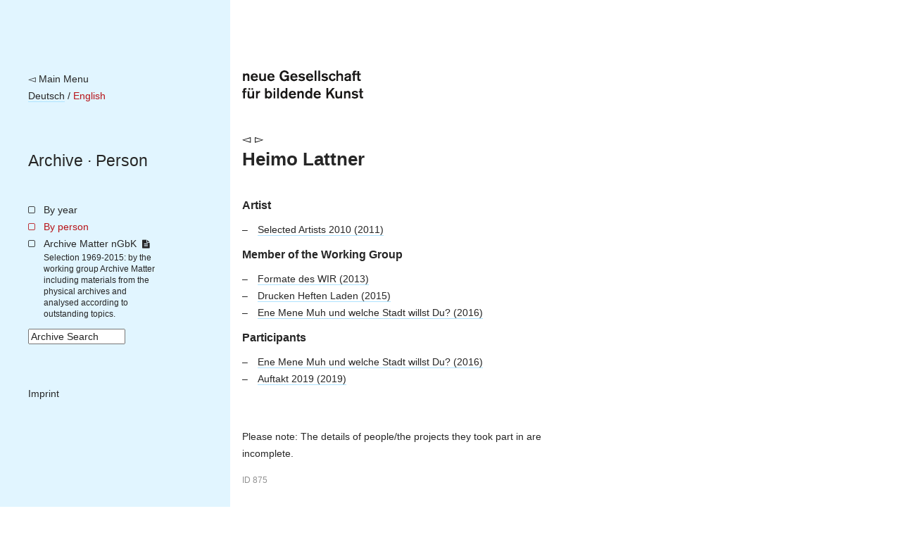

--- FILE ---
content_type: text/html; charset=utf-8
request_url: https://archiv.ngbk.de/en/personen/heimo-lattner/
body_size: 6141
content:
<!doctype html>
<!--[if lt IE 7]> <html class="no-js lt-ie9 lt-ie8 lt-ie7" lang="en"> <![endif]-->
<!--[if IE 7]>    <html class="no-js lt-ie9 lt-ie8" lang="en"> <![endif]-->
<!--[if IE 8]>    <html class="no-js lt-ie9" lang="en"> <![endif]-->
<!--[if gt IE 8]><!--> <html class="no-js" lang="en"> <!--<![endif]-->
<head>
	<meta charset="utf-8">
	<title>
	Heimo Lattner – 
		nGbK Archive
	
</title>
	<meta name="viewport" content="width=device-width, initial-scale=1">
	<meta name="description" content="">

	<script src="/static/js/libs/jquery.min.js"></script>
	<script src="/static/js/plugins.js"></script>
	<script type="text/javascript" charset="utf-8" src="/static/js/libs/jquery.url.js"></script>
	<script type="text/javascript" charset="utf-8" src="/static/js/libs/jquery.colorbox.js"></script>

	<link href="/static/css/screen.css" rel="stylesheet" type="text/css" />
	
	
	

	
	
	<script>
		$(document).ready(function() {
			
			fixHeight = function() {
				windowHeight = $(window).height();
				navHeight = $("nav.site").height();
				$('main').css('min-height', Math.max(windowHeight, navHeight));
			}
			fixHeight();
			$(window).bind('resize.adjust-viewport-height', fixHeight);
		});
	</script>
	
</head>
<body class=" person detail ">
	<!--[if lt IE 7]>
		<p class="browsehappy">You are using an <strong>outdated</strong> browser. Please <a href="http://browsehappy.com/">upgrade your browser</a> to improve your experience.</p>
	<![endif]-->

	<div id="container">
		<nav class="site">
			<div class="meta-logo-mobile">
			
				<a style="border-bottom: none;" href="http://ngbk.de/"><img style="height: 40px;" src="/static/img/neue-gesellschaft-fuer-bildende-kunst.svg" alt="neue Gesellschaft für bildende Kunst"></a>
			
			</div>

			<div class="meta">
				<a class="back-to-ngbk" href="https://ngbk.de/">◅ Main Menu</a><br>

				
					
					
						
							
								
								<a class="language-switch" rel="alternate" hreflang="de" href="/personen/heimo-lattner/">Deutsch</a>
							
						
						 / 
					
						
							<span class="selected-language">English</span>
						
						
					
				
			</div>

			<div class="path">
				<nav class="prev-next">
				
				</nav>
				<span class="path">
				
	
					<a href="/en/">Archive</a> · <a href="/en/personen/#heimo-lattner">Person</a>

				</span>
			</div>

			

			
		<ul class="main-navigation">
			<li id="menu-years">
				<a href="/en/index/jahre/">By year</a>
				
			</li>
			<li id="menu-persons">
				<a href="/en/personen/">By person</a>
			</li>
			<li id="menu-frontpage">
				<a href="/en/wissensspeicher/">Archive Matter nGbK <i class="is-detailed-icon"></i></a>
				<span class="description">
					Selection 1969-2015:
					by the working group Archive Matter including materials from the physical archives and analysed according to outstanding topics.
				</span>
			</li>
			<li id="menu-search">
					

	<form id="search-form" action="/en/suche/" method="get" accept-charset="utf-8">
		<input type="hidden" name="csrfmiddlewaretoken" value="UTGQkCwp3nGu6cHasfgiYOCojTQ6G8awOLnIoWVxhBTNIFWVrErVpcdaPZque4eL">
		<div class="form-group">
			<input class="form-control" type="text" name="q" id="id_q" size="15" title="Archive Search"/>
		</div>
		<script>
			$(function() {
				$("#search-form input#id_q").attr("value", $("input#id_q").attr("title"));
				$("input#id_q").focus(function(e) {
					if ($(this).attr("value") == $(this).attr("title")) { $(this).attr("value", ""); };
				});
				$("input#id_q").blur(function(e){
					if ($(this).attr("value") == "") { $(this).attr("value", $(this).attr("title")); }
				});
			});
		</script>
	</form>

			</li>
			<li id="menu-imprint">
				<a href="https://ngbk.de/en/contact/imprint">Imprint</a>
			</li>
		</ul>
	
		</nav>

		<main>
			<div class="meta-logo">
			
				<a style="border-bottom: none;" href="http://ngbk.de/"><img style="height: 40px;" src="/static/img/neue-gesellschaft-fuer-bildende-kunst.svg" alt="neue Gesellschaft für bildende Kunst"></a>
			
			</div>

			<header class="main">
			
				<nav class="prev-next">
				
		

				
				
					
						<a class="arrow left" href="/en/personen/bruno-latour/">◅</a>
					
					
						<a class="arrow right" href="/en/personen/judith-laub/">▻</a>
					
				
				


				</nav>

				<hgroup class="title-wissensspeicher">
					
	<h1>Heimo Lattner</h1>
	

				</hgroup>

				
			
			</header>

			
			<article>
			
	<section class="projects">
		
			
				
				<h2>Artist</h2>
				<ul>
			
					<li class="participation">
						<a class="project" href="/en/projekte/selected-artists-2010/">
							Selected Artists 2010
							(2011)
						</a>
						
					</li>
			
		
			
				
					</ul>
				
				<h2>Member of the Working Group</h2>
				<ul>
			
					<li class="participation">
						<a class="project" href="/en/projekte/formate-des-wir/">
							Formate des WIR
							(2013)
						</a>
						
					</li>
			
		
			
					<li class="participation">
						<a class="project" href="/en/projekte/drucken-heften-laden/">
							Drucken Heften Laden
							(2015)
						</a>
						
					</li>
			
		
			
					<li class="participation">
						<a class="project" href="/en/projekte/ene-mene-muh-und-welche-stadt-willst-du/">
							Ene Mene Muh und welche Stadt willst Du?
							(2016)
						</a>
						
					</li>
			
		
			
				
					</ul>
				
				<h2>Participants</h2>
				<ul>
			
					<li class="participation">
						<a class="project" href="/en/projekte/ene-mene-muh-und-welche-stadt-willst-du/">
							Ene Mene Muh und welche Stadt willst Du?
							(2016)
						</a>
						
					</li>
			
		
			
					<li class="participation">
						<a class="project" href="/en/projekte/auftakt-2019/">
							Auftakt 2019
							(2019)
						</a>
						
					</li>
			
				</ul>
			
		
	</section>

	

	<p class="limitation-note">
	
    Please note:
    The details of people/the projects they took part in are incomplete.
	
	</p>


	<style>.object-id { font-size: smaller; opacity: 0.5; }</style>
	<p class="object-id">ID 875</p>

			</article>

			<aside>
			
			</aside>
			
		</main>

		<footer>
		
		</footer>
	</div>


	
	
	
</body>
</html>
